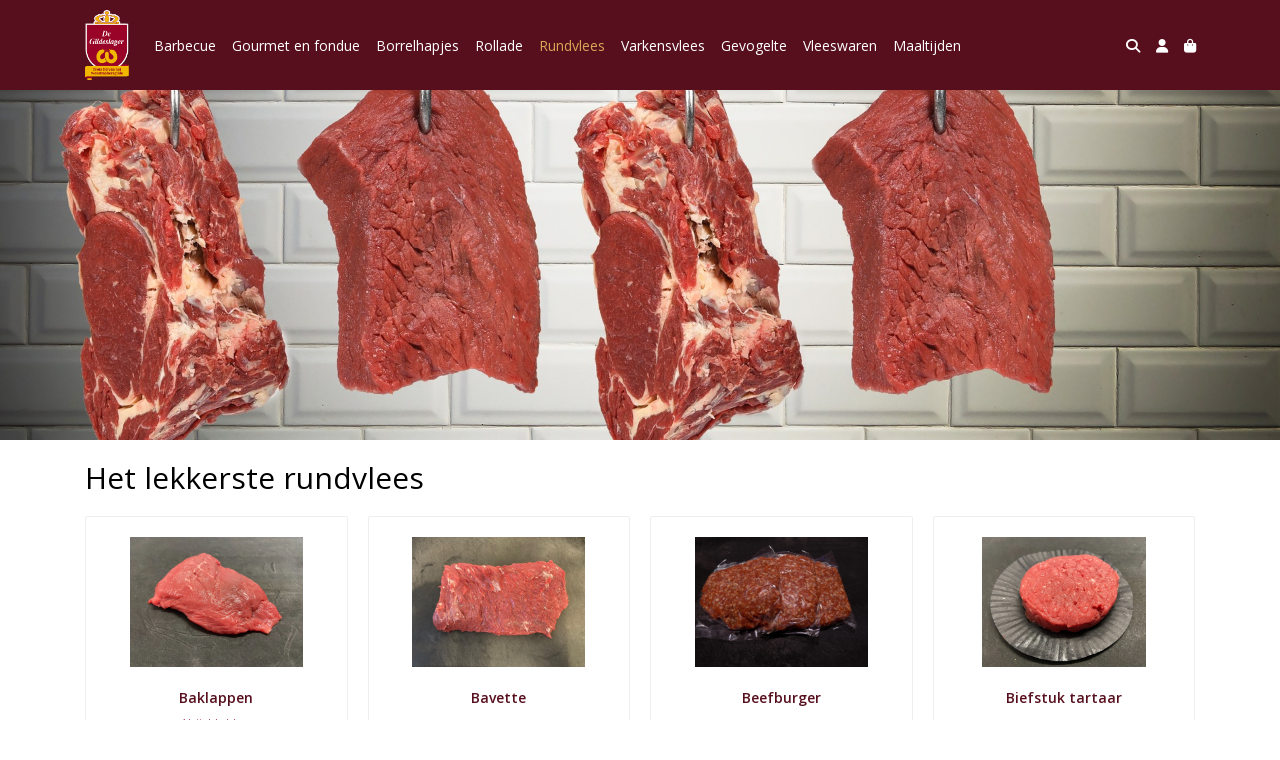

--- FILE ---
content_type: text/html; charset=utf-8
request_url: https://mekers.gildeslager.nl/c/rundvlees
body_size: 6672
content:
<!DOCTYPE html>
<html lang="nl">
<head>
    <title>Rundvlees - Gildeslager Mekers</title>

    <meta charset="utf-8">
    <meta name="viewport" content="width=device-width, initial-scale=1, shrink-to-fit=no, viewport-fit=cover">
    
    <meta name="apple-mobile-web-app-title" content="Gildeslager Mekers">
    <meta name="theme-color" content="#000000">
    <meta name="powered-by" content="Midmid">
    <meta property="og:title" content="Rundvlees - Gildeslager Mekers">
    <meta property="og:image" content="https://uwslager.blob.core.windows.net/images/mekers/collection/main/rundvlees_ad35c9_lg.jpg?v=973355dddf345dc5b10c9fb772ef782f">
    
    
    <script type="application/ld&#x2B;json">
        {"@context":"https://schema.org","@type":"BreadcrumbList","itemListElement":{"@type":"ListItem","name":"Rundvlees","position":1}}
    </script>


    <link rel="preconnect" href="https://fonts.gstatic.com" crossorigin>
    <link rel="preconnect" href="https://fonts.googleapis.com" crossorigin>
    <link rel="preconnect" href="https://cdn.jsdelivr.net" crossorigin>
    <link rel="preconnect" href="https://kit.fontawesome.com" crossorigin>
    <link rel="preconnect" href="https://cdnjs.cloudflare.com" crossorigin>
    <link rel="preconnect" href="https://code.jquery.com" crossorigin>
    <link rel="preconnect" href="https://uwslager.blob.core.windows.net" crossorigin>

    

<link rel="stylesheet" href="https://fonts.googleapis.com/css2?family=Open+Sans:wght@300;400;600;700&display=swap">

    <link rel="stylesheet" href="https://fonts.googleapis.com/css2?family=Raleway:wght@300;400;500;600;700&display=swap" crossorigin="anonymous">
    <link rel="stylesheet" href="https://cdn.jsdelivr.net/npm/bootstrap@4.6.2/dist/css/bootstrap.min.css" integrity="sha384-xOolHFLEh07PJGoPkLv1IbcEPTNtaed2xpHsD9ESMhqIYd0nLMwNLD69Npy4HI+N" crossorigin="anonymous">
    <link rel="stylesheet" href="https://kit.fontawesome.com/a4b00b0bf2.css" crossorigin="anonymous">
    <link rel="stylesheet" href="https://cdnjs.cloudflare.com/ajax/libs/animate.css/4.1.1/animate.min.css" crossorigin="anonymous">
    <link rel="stylesheet" href="/css/defaults.css?v=zbvMBEcytJwaRyR14B2dsLfdvQvvS71HZtz5bYr4BP4">
    <link rel="stylesheet" href="/css/layout.css?v=rzHfXS9lIrLErzdCik-7hqGT26k89O1xLt2kpOIuWcU">
    <link rel="stylesheet" href="/css/layout.header.css?v=xbUJ_r_lAQpGHcQpaISqlqXUxYGl5wuRwtVrAkdbko4">
    <link rel="stylesheet" href="/css/layout.footer.css?v=GkuNGhLNj86oHYYVKx1OXh3_ShoEctQjQ-w1dfES9Mg">
    <link rel="stylesheet" href="/css/search.css?v=G9Qu6lPFK5pgEU6gmnwaOoUsA0dmaXHZ2zHhsM9095I">
    
    <link rel="stylesheet" href="https://cdn.jsdelivr.net/npm/flatpickr@4.6.13/dist/flatpickr.min.css" integrity="sha256-GzSkJVLJbxDk36qko2cnawOGiqz/Y8GsQv/jMTUrx1Q=" crossorigin="anonymous">
    <link rel="stylesheet" href="/css/page.css?v=vvR3TwwVSzutTxnGfnla4h1dmbmUu9xhIoLwH9Sjk3w">
    <link rel="stylesheet" href="/css/collection.css?v=vwt8UqT7LnwCXlP-ImeoTbhAvtDS9ToBu8dU1wHblOQ">
    <link rel="stylesheet" href="/css/collection.item.css?v=32eNpy4YkFp4OLnzz1px2iZraCCSEP03R_1U61gHgGI">
    <link rel="stylesheet" href="/css/quantityeditor.css?v=BYAnjhwbRfmGSUUCds_9CdFa2Uh4fP-iJqxOGQT4tDA">
    <link rel="stylesheet" href="/css/product.css?v=3QyKtG2mBqQR17jHLvU1uyHzofnT3gqlsKVhLUrkCkc">
    <link rel="stylesheet" href="/css/product.dialog.css?v=-fc0dHvbBafAqXgUGDboYH-yaH6tTMC3TF6Q4_jPaCQ">
    <link rel="stylesheet" href="/css/product.item.css?v=wSOFHUvsCwk09KIKb2RCxb13iw5P-0OQwDVsEpP72zc">
    <link rel="stylesheet" href="/css/product.attributes.css?v=hU7C8a3eKNgkRDVPPviFCfyEcWFa4XcOX4lie1st9P8">

    <link rel="stylesheet" href="https://uwslager.blob.core.windows.net/themes/mekers/uwslager-eb33ba-variables.css?v=f8b3ed7688bc444829d398515bb51a95" />
<link rel="stylesheet" href="/theme/basic/css/defaults.css?v=47DEQpj8HBSa-_TImW-5JCeuQeRkm5NMpJWZG3hSuFU" />
<link rel="stylesheet" href="/theme/basic/css/layout.css?v=47DEQpj8HBSa-_TImW-5JCeuQeRkm5NMpJWZG3hSuFU" />
<link rel="stylesheet" href="/theme/basic/css/experience.css?v=wdE_lWIEIVIw7uQSEJpw_IFA0os7AXQOSuaQSPJyr8A" />

    

    <link rel="canonical" href="https://mekers.gildeslager.nl/c/rundvlees">
    <link rel="shortcut icon" href="https://uwslager.blob.core.windows.net/images/mekers/logo/mekers_7e910d_md.png?v=7d4572e787a30ca6e02516baf70ffadc" />
    <link rel="apple-touch-icon" href="https://uwslager.blob.core.windows.net/images/mekers/logo/mekers_7e910d_md.png?v=7d4572e787a30ca6e02516baf70ffadc" />
    <link rel="icon" type="image/png" href="https://uwslager.blob.core.windows.net/images/mekers/logo/mekers_7e910d_md.png?v=7d4572e787a30ca6e02516baf70ffadc" />

    

    <script async src="https://www.googletagmanager.com/gtag/js?id=G-WW0T3LPZ6N"></script>

    <script>
        window.dataLayer = window.dataLayer || [];
        function gtag(){dataLayer.push(arguments);}
        gtag('js', new Date());
        gtag('config', 'G-WW0T3LPZ6N');
    </script>



    

</head>
<body class="collection rundvlees">
    


    
    

    
    
<header class="navbar navbar-expand-sm sticky-top">
    <div class="container">
        <button class="navbar-toggler" type="button" data-toggle="collapse" data-target="#navbar-top" aria-controls="navbarTogglerTop" aria-expanded="false" aria-label="Toon/Verberg menu">
            <i class="fas fa-bars"></i>
            <span class="navbar-toggler-desc">Menu</span>
        </button>

        <ul class="navbar-nav navbar-search">
            <li id="nbisearch" class="nav-search nav-item"><a href="/search" class="nav-link">
                <i class="fas fa-search"></i>
                <span class="nav-search-desc">Zoeken</span>
            </a></li>
        </ul>
        
        
        <a href="/" class="navbar-brand-logo"><img src="https://uwslager.blob.core.windows.net/images/mekers/logo/mekers_7e910d_md.png?v=7d4572e787a30ca6e02516baf70ffadc" /></a>
        
        
<ul class="navbar-nav navbar-session">
    <li class="nav-item-account nav-item"><a href="/account" class="nav-link">
        <i class="fas fa-user"></i>
        
    </a></li>
    <li id="nbishoppingcart" class="nav-item-cart  nav-item"><a href="/cart" class="nav-link">
        <i class="fas fa-shopping-bag"></i>
        
        <span class="cart-total-placeholder">Mand</span>
    </a></li>
</ul>

        
        <div class="collapse navbar-collapse navbar-top" id="navbar-top">
            <ul class="navbar-nav navbar-nav-top">
                

<li class="nav-item" data-active="false">
    <a class="nav-link" href="/c/barbecue">Barbecue</a>
</li>

<li class="nav-item" data-active="false">
    <a class="nav-link" href="/c/gourmet-en-fondue">Gourmet en fondue</a>
</li>

<li class="nav-item" data-active="false">
    <a class="nav-link" href="/c/borrelhapjes">Borrelhapjes</a>
</li>

<li class="nav-item" data-active="false">
    <a class="nav-link" href="/c/rollade">Rollade</a>
</li>

<li class="nav-item active" data-active="true">
    <a class="nav-link" href="/c/rundvlees">Rundvlees</a>
</li>

<li class="nav-item" data-active="false">
    <a class="nav-link" href="/c/varkensvlees">Varkensvlees</a>
</li>

<li class="nav-item" data-active="false">
    <a class="nav-link" href="/c/gevogelte">Gevogelte</a>
</li>

<li class="nav-item" data-active="false">
    <a class="nav-link" href="/c/vleeswaren">Vleeswaren</a>
</li>

<li class="nav-item" data-active="false">
    <a class="nav-link" href="/c/maaltijden">Maaltijden</a>
</li>

                <li class="nav-item-account nav-item-account-mobile nav-item"><a href="/account" class="nav-link">Account</a></li>
            </ul>
        </div>
    </div>
</header>


    <div id="search">
    <form method="get" novalidate action="/search">
        <div class="container">
            <div class="input-group">
                <input type="text" id="Query" name="Query" class="form-control" placeholder="Waar ben je naar op zoek?" autocomplete="off" autocorrect="off" autocapitalize="off" spellcheck="false" />
                <div class="input-group-append">
                    <button type="submit" class="btn btn-search btn-append"><i class="fas fa-search"></i></button>
                </div>
            </div>
        </div>
    </form>
</div>

    <div class="body-content">
        <div class="container">
            
<div class="collection-body">
    


    
<div class="collection-section header-blocks break-out">

<div class="content-block jumbotron-image-block containerless padding-left-none padding-right-none margin-top-none margin-bottom-none padding-top-none padding-bottom-none " style="">
    
<div class="image-item">
    <div class="image-item-image alignment-stretched">
            <img src="https://uwslager.blob.core.windows.net/images/mekers/collection/header/rundvlees_ad35cb.jpg?v=307a553ae788becae8edabd24c72a9e7" class="img-fluid" loading="lazy" style="" />
    </div>
    
    

</div>

</div>

<div class="content-block heading-block margin-top-normal margin-bottom-normal padding-top-none padding-bottom-none " style="">
    <div class="container padding-left-normal padding-right-normal">
                <h1>Het lekkerste rundvlees</h1>
    </div>
</div>
</div>


    




    



    <div class="collection-section collection-main">
        


        
<div id="products" class="products products-grid">
    
<a class="product-item" href="/c/rundvlees/p/baklappen">
    <div class="product-item-image image-flex-centered">
        <img srcset="https://uwslager.blob.core.windows.net/images/mekers/product/baklappen_fb54d1_sm.jpg?v=afa5f27ed47b1f39529eac5dccf76567 768w, https://uwslager.blob.core.windows.net/images/mekers/product/baklappen_fb54d1_md.jpg?v=afa5f27ed47b1f39529eac5dccf76567 992w" src="https://uwslager.blob.core.windows.net/images/mekers/product/baklappen_fb54d1_sm.jpg?v=afa5f27ed47b1f39529eac5dccf76567" loading="lazy" />
        
    </div>
    <div class="product-item-body">
        <div class="product-item-title">Baklappen</div>
        <div class="product-item-description">Altijd lekker</div>
        <div class="product-item-offer">
            <span class="product-item-price">&#x20AC; 3,29</span>
            <span class="product-item-measurement">

100&#xA0;gram</span>
        </div>
    </div>
</a>

<a class="product-item" href="/c/rundvlees/p/bavette">
    <div class="product-item-image image-flex-centered">
        <img srcset="https://uwslager.blob.core.windows.net/images/mekers/product/bavette_2e0420_sm.jpg?v=3d2441d19909e2192a4037c47d234ace 768w, https://uwslager.blob.core.windows.net/images/mekers/product/bavette_2e0420_md.jpg?v=3d2441d19909e2192a4037c47d234ace 992w" src="https://uwslager.blob.core.windows.net/images/mekers/product/bavette_2e0420_sm.jpg?v=3d2441d19909e2192a4037c47d234ace" loading="lazy" />
        
    </div>
    <div class="product-item-body">
        <div class="product-item-title">Bavette</div>
        
        <div class="product-item-offer">
            <span class="product-item-price">&#x20AC; 2,95</span>
            <span class="product-item-measurement">

100&#xA0;gram</span>
        </div>
    </div>
</a>

<a class="product-item" href="/c/rundvlees/p/beefburger">
    <div class="product-item-image image-flex-centered">
        <img srcset="https://uwslager.blob.core.windows.net/images/mekers/product/beefburger_381245_sm.jpg?v=2fca8c8d2bd8b393a03ea6c9adccc390 768w, https://uwslager.blob.core.windows.net/images/mekers/product/beefburger_381245_md.jpg?v=2fca8c8d2bd8b393a03ea6c9adccc390 992w" src="https://uwslager.blob.core.windows.net/images/mekers/product/beefburger_381245_sm.jpg?v=2fca8c8d2bd8b393a03ea6c9adccc390" loading="lazy" />
        
    </div>
    <div class="product-item-body">
        <div class="product-item-title">Beefburger</div>
        
        <div class="product-item-offer">
            <span class="product-item-price">&#x20AC; 1,89</span>
            <span class="product-item-measurement">

per stuk</span>
        </div>
    </div>
</a>

<a class="product-item" href="/c/rundvlees/p/biefstuk-tartaar">
    <div class="product-item-image image-flex-centered">
        <img srcset="https://uwslager.blob.core.windows.net/images/mekers/product/biefstuk-tartaar_384130_sm.jpg?v=1433a3ecf2c58f7f5a4b388f07eb2fc4 768w, https://uwslager.blob.core.windows.net/images/mekers/product/biefstuk-tartaar_384130_md.jpg?v=1433a3ecf2c58f7f5a4b388f07eb2fc4 992w" src="https://uwslager.blob.core.windows.net/images/mekers/product/biefstuk-tartaar_384130_sm.jpg?v=1433a3ecf2c58f7f5a4b388f07eb2fc4" loading="lazy" />
        
    </div>
    <div class="product-item-body">
        <div class="product-item-title">Biefstuk tartaar</div>
        
        <div class="product-item-offer">
            <span class="product-item-price">&#x20AC; 2,19</span>
            <span class="product-item-measurement">

per stuk</span>
        </div>
    </div>
</a>

<a class="product-item" href="/c/rundvlees/p/biefstukpuntjes-gemarineerd">
    <div class="product-item-image image-flex-centered">
        <img srcset="https://uwslager.blob.core.windows.net/images/mekers/product/biefstukpuntjes-gemarineerd_38625b_sm.jpg?v=d76c6cade1e754a2692fc9e7f92cad00 768w, https://uwslager.blob.core.windows.net/images/mekers/product/biefstukpuntjes-gemarineerd_38625b_md.jpg?v=d76c6cade1e754a2692fc9e7f92cad00 992w" src="https://uwslager.blob.core.windows.net/images/mekers/product/biefstukpuntjes-gemarineerd_38625b_sm.jpg?v=d76c6cade1e754a2692fc9e7f92cad00" loading="lazy" />
        
    </div>
    <div class="product-item-body">
        <div class="product-item-title">Biefstukpuntjes (gemarineerd)</div>
        <div class="product-item-description">Ambachtelijk lekker</div>
        <div class="product-item-offer">
            <span class="product-item-price">&#x20AC; 3,49</span>
            <span class="product-item-measurement">

100&#xA0;gram</span>
        </div>
    </div>
</a>

<a class="product-item" href="/c/rundvlees/p/braadlappen">
    <div class="product-item-image image-flex-centered">
        <img srcset="https://uwslager.blob.core.windows.net/images/mekers/product/braadlappen_c993c0_sm.jpg?v=9f2c27759634d74e17d5f4c6827d855b 768w, https://uwslager.blob.core.windows.net/images/mekers/product/braadlappen_c993c0_md.jpg?v=9f2c27759634d74e17d5f4c6827d855b 992w" src="https://uwslager.blob.core.windows.net/images/mekers/product/braadlappen_c993c0_sm.jpg?v=9f2c27759634d74e17d5f4c6827d855b" loading="lazy" />
        
    </div>
    <div class="product-item-body">
        <div class="product-item-title">Braadlappen</div>
        
        <div class="product-item-offer">
            <span class="product-item-price">&#x20AC; 2,29</span>
            <span class="product-item-measurement">

100&#xA0;gram</span>
        </div>
    </div>
</a>

<a class="product-item" href="/c/rundvlees/p/carpaccio">
    <div class="product-item-image image-flex-centered">
        <img srcset="https://uwslager.blob.core.windows.net/images/mekers/product/carpaccio_3f16cf_sm.jpg?v=5a9457dc605d7a13feaeea96920b2882 768w, https://uwslager.blob.core.windows.net/images/mekers/product/carpaccio_3f16cf_md.jpg?v=5a9457dc605d7a13feaeea96920b2882 992w" src="https://uwslager.blob.core.windows.net/images/mekers/product/carpaccio_3f16cf_sm.jpg?v=5a9457dc605d7a13feaeea96920b2882" loading="lazy" />
        
    </div>
    <div class="product-item-body">
        <div class="product-item-title">Carpaccio</div>
        <div class="product-item-description">Ambachtelijk lekker</div>
        <div class="product-item-offer">
            <span class="product-item-price">&#x20AC; 2,17</span>
            <span class="product-item-measurement">

per persoon</span>
        </div>
    </div>
</a>

<a class="product-item" href="/c/rundvlees/p/duitse-biefstuk">
    <div class="product-item-image image-flex-centered">
        <img srcset="https://uwslager.blob.core.windows.net/images/mekers/product/duitse-biefstuk_fb5879_sm.jpg?v=efc5905bf8b62127c58a53a019f5240c 768w, https://uwslager.blob.core.windows.net/images/mekers/product/duitse-biefstuk_fb5879_md.jpg?v=efc5905bf8b62127c58a53a019f5240c 992w" src="https://uwslager.blob.core.windows.net/images/mekers/product/duitse-biefstuk_fb5879_sm.jpg?v=efc5905bf8b62127c58a53a019f5240c" loading="lazy" />
        
    </div>
    <div class="product-item-body">
        <div class="product-item-title">Duitse biefstuk</div>
        
        <div class="product-item-offer">
            <span class="product-item-price">&#x20AC; 2,75</span>
            <span class="product-item-measurement">

per stuk</span>
        </div>
    </div>
</a>

<a class="product-item" href="/c/rundvlees/p/entrecote">
    <div class="product-item-image image-flex-centered">
        <img srcset="https://uwslager.blob.core.windows.net/images/mekers/product/entrecote_fb5ca2_sm.jpg?v=04e9b8f67a84a157d40d89f89ec72b9f 768w, https://uwslager.blob.core.windows.net/images/mekers/product/entrecote_fb5ca2_md.jpg?v=04e9b8f67a84a157d40d89f89ec72b9f 992w" src="https://uwslager.blob.core.windows.net/images/mekers/product/entrecote_fb5ca2_sm.jpg?v=04e9b8f67a84a157d40d89f89ec72b9f" loading="lazy" />
        
    </div>
    <div class="product-item-body">
        <div class="product-item-title">Entrecote</div>
        <div class="product-item-description">Vers voor u bereid</div>
        <div class="product-item-offer">
            <span class="product-item-price">&#x20AC; 3,49</span>
            <span class="product-item-measurement">

100&#xA0;gram</span>
        </div>
    </div>
</a>

<a class="product-item" href="/c/rundvlees/p/haasbiefstuk">
    <div class="product-item-image image-flex-centered">
        <img srcset="https://uwslager.blob.core.windows.net/images/mekers/product/haasbiefstuk_385643_sm.jpg?v=df14763655734db712b8dc5446a46695 768w, https://uwslager.blob.core.windows.net/images/mekers/product/haasbiefstuk_385643_md.jpg?v=df14763655734db712b8dc5446a46695 992w" src="https://uwslager.blob.core.windows.net/images/mekers/product/haasbiefstuk_385643_sm.jpg?v=df14763655734db712b8dc5446a46695" loading="lazy" />
        
    </div>
    <div class="product-item-body">
        <div class="product-item-title">Haasbiefstuk</div>
        <div class="product-item-description">Ambachtelijk lekker</div>
        <div class="product-item-offer">
            <span class="product-item-price">&#x20AC; 7,75</span>
            <span class="product-item-measurement">

100&#xA0;gram</span>
        </div>
    </div>
</a>

<a class="product-item" href="/c/rundvlees/p/klapstuk">
    <div class="product-item-image image-flex-centered">
        <img srcset="https://uwslager.blob.core.windows.net/images/mekers/product/klapstuk_c9b5f8_sm.jpg?v=3aff846f699e1f5dc1b2d559087c5566 768w, https://uwslager.blob.core.windows.net/images/mekers/product/klapstuk_c9b5f8_md.jpg?v=3aff846f699e1f5dc1b2d559087c5566 992w" src="https://uwslager.blob.core.windows.net/images/mekers/product/klapstuk_c9b5f8_sm.jpg?v=3aff846f699e1f5dc1b2d559087c5566" loading="lazy" />
        
    </div>
    <div class="product-item-body">
        <div class="product-item-title">Klapstuk</div>
        
        <div class="product-item-offer">
            <span class="product-item-price">&#x20AC; 1,99</span>
            <span class="product-item-measurement">

100&#xA0;gram</span>
        </div>
    </div>
</a>

<a class="product-item" href="/c/rundvlees/p/kogelbiefstuk">
    <div class="product-item-image image-flex-centered">
        <img srcset="https://uwslager.blob.core.windows.net/images/mekers/product/kogelbiefstuk_fb2003_sm.jpg?v=8c8534ca7479f472bc7accb2bd464dfd 768w, https://uwslager.blob.core.windows.net/images/mekers/product/kogelbiefstuk_fb2003_md.jpg?v=8c8534ca7479f472bc7accb2bd464dfd 992w" src="https://uwslager.blob.core.windows.net/images/mekers/product/kogelbiefstuk_fb2003_sm.jpg?v=8c8534ca7479f472bc7accb2bd464dfd" loading="lazy" />
        
    </div>
    <div class="product-item-body">
        <div class="product-item-title">Kogelbiefstuk</div>
        <div class="product-item-description">Ambachtelijk lekker</div>
        <div class="product-item-offer">
            <span class="product-item-price">&#x20AC; 3,85</span>
            <span class="product-item-measurement">

100&#xA0;gram</span>
        </div>
    </div>
</a>

<a class="product-item" href="/c/rundvlees/p/lendehaas">
    <div class="product-item-image image-flex-centered">
        <img srcset="https://uwslager.blob.core.windows.net/images/mekers/product/lendehaas_bc9a31_sm.jpg?v=1d8993639c29d0156dd625b449965092 768w, https://uwslager.blob.core.windows.net/images/mekers/product/lendehaas_bc9a31_md.jpg?v=1d8993639c29d0156dd625b449965092 992w" src="https://uwslager.blob.core.windows.net/images/mekers/product/lendehaas_bc9a31_sm.jpg?v=1d8993639c29d0156dd625b449965092" loading="lazy" />
        
    </div>
    <div class="product-item-body">
        <div class="product-item-title">Lendehaas</div>
        <div class="product-item-description">Uitstekende kwaliteit</div>
        <div class="product-item-offer">
            <span class="product-item-price">&#x20AC; 3,89</span>
            <span class="product-item-measurement">

100&#xA0;gram</span>
        </div>
    </div>
</a>

<a class="product-item" href="/c/rundvlees/p/ossebuco">
    <div class="product-item-image image-flex-centered">
        <img srcset="https://uwslager.blob.core.windows.net/images/mekers/product/ossebuco_fb6ae4_sm.jpg?v=28d5e6eb885b381a4b3dc36f8ef82382 768w, https://uwslager.blob.core.windows.net/images/mekers/product/ossebuco_fb6ae4_md.jpg?v=28d5e6eb885b381a4b3dc36f8ef82382 992w" src="https://uwslager.blob.core.windows.net/images/mekers/product/ossebuco_fb6ae4_sm.jpg?v=28d5e6eb885b381a4b3dc36f8ef82382" loading="lazy" />
        
    </div>
    <div class="product-item-body">
        <div class="product-item-title">Ossebuco</div>
        <div class="product-item-description">Altijd lekker</div>
        <div class="product-item-offer">
            <span class="product-item-price">&#x20AC; 5,56</span>
            <span class="product-item-measurement">

per stuk</span>
        </div>
    </div>
</a>

<a class="product-item" href="/c/rundvlees/p/picanha">
    <div class="product-item-image image-flex-centered">
        <img srcset="https://uwslager.blob.core.windows.net/images/mekers/product/picanha_fb24fa_sm.jpg?v=d1f178db27bfd41cde8b6669d87813f7 768w, https://uwslager.blob.core.windows.net/images/mekers/product/picanha_fb24fa_md.jpg?v=d1f178db27bfd41cde8b6669d87813f7 992w" src="https://uwslager.blob.core.windows.net/images/mekers/product/picanha_fb24fa_sm.jpg?v=d1f178db27bfd41cde8b6669d87813f7" loading="lazy" />
        
    </div>
    <div class="product-item-body">
        <div class="product-item-title">Picanha</div>
        <div class="product-item-description">Vers voor u bereid</div>
        <div class="product-item-offer">
            <span class="product-item-price">&#x20AC; 2,95</span>
            <span class="product-item-measurement">

100&#xA0;gram</span>
        </div>
    </div>
</a>

<a class="product-item" href="/c/rundvlees/p/riblappen">
    <div class="product-item-image image-flex-centered">
        <img srcset="https://uwslager.blob.core.windows.net/images/mekers/product/riblappen_bc805a_sm.jpg?v=5a53c06fa7dc1ccd1d0c06615011ec92 768w, https://uwslager.blob.core.windows.net/images/mekers/product/riblappen_bc805a_md.jpg?v=5a53c06fa7dc1ccd1d0c06615011ec92 992w" src="https://uwslager.blob.core.windows.net/images/mekers/product/riblappen_bc805a_sm.jpg?v=5a53c06fa7dc1ccd1d0c06615011ec92" loading="lazy" />
        
    </div>
    <div class="product-item-body">
        <div class="product-item-title">Riblappen</div>
        
        <div class="product-item-offer">
            <span class="product-item-price">&#x20AC; 2,39</span>
            <span class="product-item-measurement">

100&#xA0;gram</span>
        </div>
    </div>
</a>

<a class="product-item" href="/c/rundvlees/p/runder-rib-eye">
    <div class="product-item-image image-flex-centered">
        <img srcset="https://uwslager.blob.core.windows.net/images/mekers/product/runder-rib-eye_fb2866_sm.jpg?v=b648ca9aee01d9a1878adc444d693389 768w, https://uwslager.blob.core.windows.net/images/mekers/product/runder-rib-eye_fb2866_md.jpg?v=b648ca9aee01d9a1878adc444d693389 992w" src="https://uwslager.blob.core.windows.net/images/mekers/product/runder-rib-eye_fb2866_sm.jpg?v=b648ca9aee01d9a1878adc444d693389" loading="lazy" />
        
    </div>
    <div class="product-item-body">
        <div class="product-item-title">Runder rib-eye</div>
        
        <div class="product-item-offer">
            <span class="product-item-price">&#x20AC; 4,20</span>
            <span class="product-item-measurement">

120&#xA0;gram</span>
        </div>
    </div>
</a>

<a class="product-item" href="/c/rundvlees/p/runder-saucijsen">
    <div class="product-item-image image-flex-centered">
        <img srcset="https://uwslager.blob.core.windows.net/images/mekers/product/runder-saucijsen_e28b9c_sm.jpg?v=81cb49c202183cfcb70d551c99632191 768w, https://uwslager.blob.core.windows.net/images/mekers/product/runder-saucijsen_e28b9c_md.jpg?v=81cb49c202183cfcb70d551c99632191 992w" src="https://uwslager.blob.core.windows.net/images/mekers/product/runder-saucijsen_e28b9c_sm.jpg?v=81cb49c202183cfcb70d551c99632191" loading="lazy" />
        
    </div>
    <div class="product-item-body">
        <div class="product-item-title">Runder Saucijsen</div>
        
        <div class="product-item-offer">
            <span class="product-item-price">&#x20AC; 1,59</span>
            <span class="product-item-measurement">

100&#xA0;gram</span>
        </div>
    </div>
</a>

<a class="product-item" href="/c/rundvlees/p/rundergehakt">
    <div class="product-item-image image-flex-centered">
        <img srcset="https://uwslager.blob.core.windows.net/images/mekers/product/rundergehakt_8926f0_sm.jpg?v=76cbff99caf3f7bdc56d4fbec9829aba 768w, https://uwslager.blob.core.windows.net/images/mekers/product/rundergehakt_8926f0_md.jpg?v=76cbff99caf3f7bdc56d4fbec9829aba 992w" src="https://uwslager.blob.core.windows.net/images/mekers/product/rundergehakt_8926f0_sm.jpg?v=76cbff99caf3f7bdc56d4fbec9829aba" loading="lazy" />
        
    </div>
    <div class="product-item-body">
        <div class="product-item-title">Rundergehakt</div>
        
        <div class="product-item-offer">
            <span class="product-item-price">&#x20AC; 1,67</span>
            <span class="product-item-measurement">

100&#xA0;gram</span>
        </div>
    </div>
</a>

<a class="product-item" href="/c/rundvlees/p/rundergehakt-extra-mager">
    <div class="product-item-image image-flex-centered">
        <img srcset="https://uwslager.blob.core.windows.net/images/mekers/product/rundergehakt-extra-mager_c7491f_sm.jpg?v=75aa843e781de318401b94d189b261b7 768w, https://uwslager.blob.core.windows.net/images/mekers/product/rundergehakt-extra-mager_c7491f_md.jpg?v=75aa843e781de318401b94d189b261b7 992w" src="https://uwslager.blob.core.windows.net/images/mekers/product/rundergehakt-extra-mager_c7491f_sm.jpg?v=75aa843e781de318401b94d189b261b7" loading="lazy" />
        
    </div>
    <div class="product-item-body">
        <div class="product-item-title">Rundergehakt extra mager </div>
        
        <div class="product-item-offer">
            <span class="product-item-price">&#x20AC; 1,79</span>
            <span class="product-item-measurement">

100&#xA0;gram</span>
        </div>
    </div>
</a>

<a class="product-item" href="/c/rundvlees/p/runderpoulet">
    <div class="product-item-image image-flex-centered">
        <img srcset="https://uwslager.blob.core.windows.net/images/mekers/product/runderpoulet_bc80b1_sm.jpg?v=5162a3e0d7c047cec09e4107814890da 768w, https://uwslager.blob.core.windows.net/images/mekers/product/runderpoulet_bc80b1_md.jpg?v=5162a3e0d7c047cec09e4107814890da 992w" src="https://uwslager.blob.core.windows.net/images/mekers/product/runderpoulet_bc80b1_sm.jpg?v=5162a3e0d7c047cec09e4107814890da" loading="lazy" />
        
    </div>
    <div class="product-item-body">
        <div class="product-item-title">Runderpoulet</div>
        
        <div class="product-item-offer">
            <span class="product-item-price">&#x20AC; 2,10</span>
            <span class="product-item-measurement">

100&#xA0;gram</span>
        </div>
    </div>
</a>

<a class="product-item" href="/c/rundvlees/p/sucadelappen">
    <div class="product-item-image image-flex-centered">
        <img srcset="https://uwslager.blob.core.windows.net/images/mekers/product/sucadelappen_c9e5db_sm.jpg?v=4154807079e1c4ee5c32a85c682e41a7 768w, https://uwslager.blob.core.windows.net/images/mekers/product/sucadelappen_c9e5db_md.jpg?v=4154807079e1c4ee5c32a85c682e41a7 992w" src="https://uwslager.blob.core.windows.net/images/mekers/product/sucadelappen_c9e5db_sm.jpg?v=4154807079e1c4ee5c32a85c682e41a7" loading="lazy" />
        
    </div>
    <div class="product-item-body">
        <div class="product-item-title">Sucadelappen</div>
        
        <div class="product-item-offer">
            <span class="product-item-price">&#x20AC; 2,29</span>
            <span class="product-item-measurement">

100&#xA0;gram</span>
        </div>
    </div>
</a>

</div>

    </div>

    


</div>




        </div>
    </div>
    <footer>
    <div class="container">
        <div class="row">
            <div class="col-sm-auto mr-auto">
                <h6>Gildeslager Mekers</h6>
                <address>
                    Stationsweg 8<br/>
                    8141SC Heino
                </address>
                <ul>
                    <li>
                        <a href="tel:0572-391279" class="footer-phone">0572-391279</a>
                    </li>
                    <li><a href="mailto:slagerijmekersheino@gmail.com" class="footer-email">slagerijmekersheino@gmail.com</a></li>
                </ul>
            </div>
            <div class="col-sm-auto mr-auto">
                <h6>Klantenservice</h6>
                <ul>
                    <li><a href="/bestellen">Bestellen</a></li>
                    <li><a href="/betalen">Betalen</a></li>
                    <li><a href="/afleveren">Afleveren</a></li>
                    <li><a href="/contact">Contact</a></li>
                </ul>
            </div>
            <div class="col-sm-auto mr-auto">
                <h6>Informatie</h6>
                <ul>
                    <li><a href="/over-ons">Over ons</a></li>
                    <li><a href="/privacy-en-veiligheid">Privacy en veiligheid</a></li>
                    <li><a href="/algemene-voorwaarden">Algemene voorwaarden</a></li>
                    <li><a href="/disclaimer">Disclaimer</a></li>
                    <li><a href="/cookies">Cookies</a></li>
                    
                </ul>
            </div>
            <div class="col-sm-auto">
                <h6>Volg ons</h6>
                <div class="footer-social-media">
                        <a href="https://nl-nl.facebook.com/Slagerij-Mekers-282212141809831/" title="Volg Gildeslager Mekers op Facebook" target="_blank"><i class="fa fa-facebook-square"></i></a>
                </div>
            </div>
        </div>
    </div>
</footer>

    

<div class="powered-by dark">
    <div class="container">
        


<div class="choose-language">
    <form method="post" action="/language">
        <label>Taal</label>
        <select name="Culture" id="Culture" tabindex="-1" onchange="this.form.submit();" data-val="true" data-val-required="The Name field is required."><option selected="selected" value="nl-NL">Nederlands</option>
<option value="en-US">English</option>
<option value="fr-FR">fran&#xE7;ais</option>
<option value="de-DE">Deutsch</option>
<option value="es-ES">espa&#xF1;ol</option>
<option value="it-IT">italiano</option>
</select>
    <input name="__RequestVerificationToken" type="hidden" value="CfDJ8FqTmp9fykpMryO3b3loprE4BiP7sH7hTDsDBnwKHY0crVCyF-TXhBwMJ_aaxkWkF0fgAESfak_0GilNph9SBMYgRs2XMhCfA0CQYbCK7N6YemBGJBWvVjfljRHd5QEdxZCIbK72auPQJ_LZVkzLHzU" /></form>
</div>

        
<div class="partners">
        <img src="https://midmid.blob.core.windows.net/paymentmethods/payondeliveryv2.png" title="Pay on delivery" loading="lazy" class="partner payment-partner" />
</div>

        <div class="midmid">
            <a href="https://www.midmid.nl" title="Powered by Midmid." target="_blank"><i class="fa fa-plug"></i> Wij draaien op Midmid</a>
        </div>
    </div>
</div>



    <script src="https://code.jquery.com/jquery-3.6.0.min.js" integrity="sha256-/xUj+3OJU5yExlq6GSYGSHk7tPXikynS7ogEvDej/m4=" crossorigin="anonymous"></script>
    <script src="https://cdn.jsdelivr.net/npm/bootstrap@4.6.2/dist/js/bootstrap.bundle.min.js" integrity="sha384-Fy6S3B9q64WdZWQUiU+q4/2Lc9npb8tCaSX9FK7E8HnRr0Jz8D6OP9dO5Vg3Q9ct" crossorigin="anonymous"></script>
    <script src="/common/js/submit.js?v=5f85563082880cb6b19f8e7d8ca19bf4"></script>
    <script src="/common/js/submit.files.js?v=654dcfa4f9dd07cb2f14cc22acc50feb"></script>
    <script src="/common/js/address.js?v=ae93841a644fcf4a29518187ad1d1775"></script>
    <script src="/_content/Midmid.Web/js/validation.js?v=3.1.7"></script>
    <script src="/js/shared.js?v=ohyq-q8iPRxAkWxdFbH0EZC8mMzKE7YpZj_0PDQtvxU"></script>
    <script src="/js/init.js?v=mUlRWEGwAPc40VZR23xbjAGaIa31QjXpKTrIb17ubFQ"></script>
    <script src="/js/search.js?v=sT5L2iyKzpuCX5hIBIb1uxjcuPGSQDgD43cGnc8zbuY"></script>
    
    <script src="https://cdn.jsdelivr.net/npm/flatpickr@4.6.13/dist/flatpickr.min.js" integrity="sha256-Huqxy3eUcaCwqqk92RwusapTfWlvAasF6p2rxV6FJaE=" crossorigin="anonymous"></script>
<script src="https://cdn.jsdelivr.net/npm/flatpickr@4.6.13/dist/l10n/de.js" integrity="sha256-i8+L+31ossi5nSCCJXxe9SPIwa/GLJT2qprrb7d7kzg=" crossorigin="anonymous"></script>
<script src="https://cdn.jsdelivr.net/npm/flatpickr@4.6.13/dist/l10n/it.js" integrity="sha256-gaWVqfkIK6tULoU2T1KYrgzbutxk2XvQ0rVjTWRt/mE=" crossorigin="anonymous"></script>
<script src="https://cdn.jsdelivr.net/npm/flatpickr@4.6.13/dist/l10n/nl.js" integrity="sha256-7e6dIzdvyM9X1QoY5wkjIBt648fCq36ewEAdTiV7h4g=" crossorigin="anonymous"></script>
<script src="https://cdn.jsdelivr.net/npm/flatpickr@4.6.13/dist/l10n/fr.js" integrity="sha256-+xpDzJZ/BxtMFrLCduljhDclmRS8Gr2W3UpKAxMBC9g=" crossorigin="anonymous"></script>
<script src="https://cdn.jsdelivr.net/npm/flatpickr@4.6.13/dist/l10n/es.js" integrity="sha256-G5b/9Xk32jhqv0GG6ZcNalPQ+lh/ANEGLHYV6BLksIw=" crossorigin="anonymous"></script>
</partial>
    <script src="/js/collection.js?v=I_rpzPEpNrYYNZCxskWE_MA9diXralDKiqZ5CF5z3xc"></script>
    <script src="/js/quantityeditor.js?v=YqfhBVLIdBQYjfn3bXTpCN9ZO2c5P6CIH58nhiRd3DE"></script>
    <script src="/js/product.js?v=t6hDbFwpEVAlpoOCmimsSe-cVk5CuDv0ToBA6KcVGYY"></script>
    <script>
        const showProductDetailsInDialog = false;
    </script>

    
</body>
</html>



--- FILE ---
content_type: text/css
request_url: https://uwslager.blob.core.windows.net/themes/mekers/uwslager-eb33ba-variables.css?v=f8b3ed7688bc444829d398515bb51a95
body_size: 1471
content:
:root
{
   --top-navbar-background-color: #570f1d;
   --top-navbar-navitem-color: #ffffff;
   --top-navbar-navitem-color-focus: #e3b05d;
   --top-navbar-navitem-color-active: #d7a758;
   --bottom-navbar-background-color: #570f1d;
   --bottom-navbar-border-color: #570f1d;
   --bottom-navbar-text-color: #fbfbfb;
   --bottom-navbar-navitem-color-focus: #cccccc;
   --product-thumbnail-border-color: #eceff0;
   --product-thumbnail-border-color-hover: #f2be0a;
   --product-thumbnail-title-color: #570f1d;
   --product-thumbnail-text-color: #a01936;
   --product-thumbnail-price-color: #570f1d;
   --product-title-color: #570f1d;
   --product-text-color: #570f1d;
   --product-price-color: #570f1d;
   --checkout-price-color: #570f1d;
   --checkout-step-text-color: #a01936;
   --checkout-step-background-color-active: #570f1d;
   --checkout-step-text-color-active: #ffffff;
   --link-color: #a01936;
   --link-color-focus: #570f1d;
   --header-color: #570f1d;
   --text-default-color: #570f1d;
   --addtocart-button-text-color: #ffffff;
   --addtocart-button-background-color: #a01936;
   --addtocart-button-background-color-hover: #570f1d;
   --addtocart-button-border-color: #a01936;
   --addtocart-button-border-color-hover: #570f1d;
   --primary-button-text-color: #ffffff;
   --primary-button-background-color: #a01936;
   --primary-button-background-color-hover: #570f1d;
   --primary-button-border-color: #a01936;
   --primary-button-border-color-hover: #570f1d;
}
